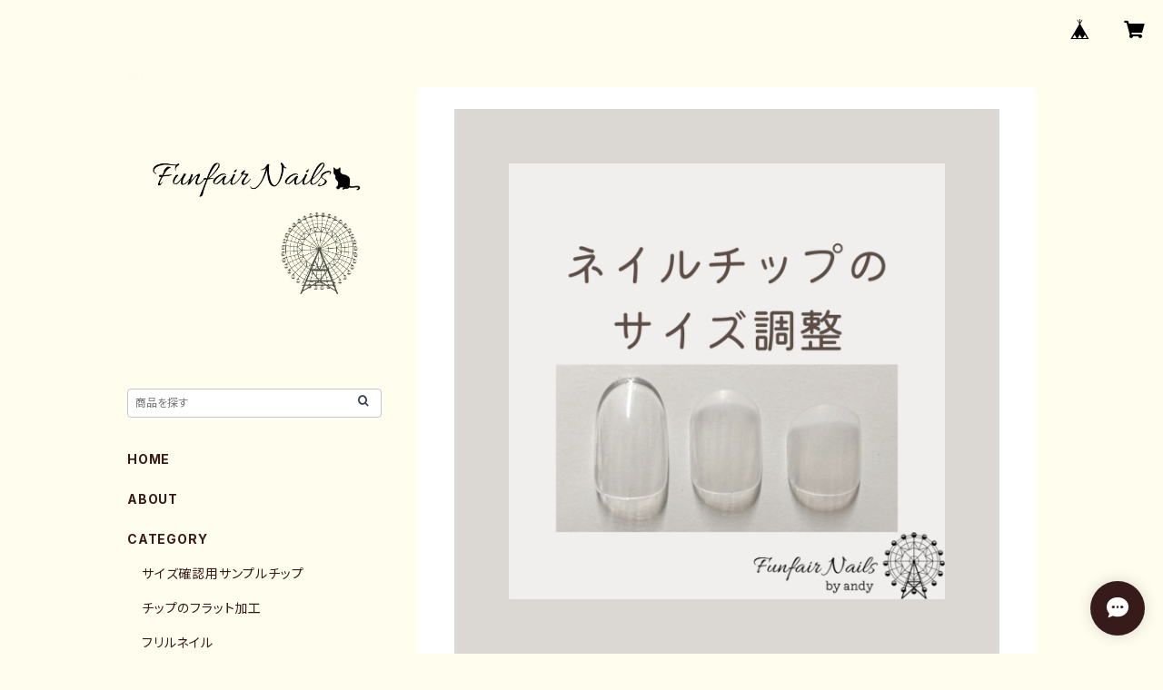

--- FILE ---
content_type: text/html; charset=UTF-8
request_url: https://www.funfairnails.shop/items/79791456/reviews?format=user&score=all&page=1
body_size: 3432
content:
				<li class="review01__listChild">
			<figure class="review01__itemInfo">
				<a href="/items/42158617" class="review01__imgWrap">
					<img src="https://baseec-img-mng.akamaized.net/images/item/origin/6eb69df50072d22442fad767d88e9616.jpg?imformat=generic&q=90&im=Resize,width=146,type=normal" alt="サンプルチップ(サイズ確認用)" class="review01__img">
				</a>
				<figcaption class="review01__item">
					<i class="review01__iconImg ico--good"></i>
					<p class="review01__itemName">サンプルチップ(サイズ確認用)</p>
										<time datetime="2026-01-31" class="review01__date">2026/01/31</time>
				</figcaption>
			</figure><!-- /.review01__itemInfo -->
								</li>
				<li class="review01__listChild">
			<figure class="review01__itemInfo">
				<a href="/items/95566990" class="review01__imgWrap">
					<img src="https://baseec-img-mng.akamaized.net/images/item/origin/76750e95ea4111f8d3678d50f111effb.jpg?imformat=generic&q=90&im=Resize,width=146,type=normal" alt="ネイルチップ収納ケース 〜 ネイルチップ ケース 〜" class="review01__img">
				</a>
				<figcaption class="review01__item">
					<i class="review01__iconImg ico--good"></i>
					<p class="review01__itemName">ネイルチップ収納ケース 〜 ネイルチップ ケース 〜</p>
										<time datetime="2026-01-24" class="review01__date">2026/01/24</time>
				</figcaption>
			</figure><!-- /.review01__itemInfo -->
								</li>
				<li class="review01__listChild">
			<figure class="review01__itemInfo">
				<a href="/items/82348324" class="review01__imgWrap">
					<img src="https://baseec-img-mng.akamaized.net/images/item/origin/a73e7e316523d72563c335663c70ac1f.png?imformat=generic&q=90&im=Resize,width=146,type=normal" alt="ラテチェック(ショコララテ)  〜 ネイルチップ チェック ブラウン 〜" class="review01__img">
				</a>
				<figcaption class="review01__item">
					<i class="review01__iconImg ico--good"></i>
					<p class="review01__itemName">ラテチェック(ショコララテ)  〜 ネイルチップ チェック ブラウン 〜</p>
										<time datetime="2026-01-24" class="review01__date">2026/01/24</time>
				</figcaption>
			</figure><!-- /.review01__itemInfo -->
								</li>
				<li class="review01__listChild">
			<figure class="review01__itemInfo">
				<a href="/items/124971005" class="review01__imgWrap">
					<img src="https://baseec-img-mng.akamaized.net/images/item/origin/d016f4415bac4183e2fa4c104502015d.png?imformat=generic&q=90&im=Resize,width=146,type=normal" alt="クラシカルカフェチェック(ブラック) 〜 ネイルチップ チェック  ブラック グレー 〜" class="review01__img">
				</a>
				<figcaption class="review01__item">
					<i class="review01__iconImg ico--good"></i>
					<p class="review01__itemName">クラシカルカフェチェック(ブラック) 〜 ネイルチップ チェック  ブラック グレー 〜</p>
										<time datetime="2025-12-30" class="review01__date">2025/12/30</time>
				</figcaption>
			</figure><!-- /.review01__itemInfo -->
						<p class="review01__comment">今回も素敵なお品をありがとうございました。
作品の可愛らしさはもちろんのこと、着用しやすいようにとの細やかなお心遣いに本当に感謝しています。
大事に愛用させていただきます。</p>
								</li>
				<li class="review01__listChild">
			<figure class="review01__itemInfo">
				<a href="/items/128037642" class="review01__imgWrap">
					<img src="https://baseec-img-mng.akamaized.net/images/item/origin/28d385e3ae8b8b17b773ad8c3b546fef.jpg?imformat=generic&q=90&im=Resize,width=146,type=normal" alt="＊Xmas sale＊ Girlyチェックフラワー ＊完成済みネイルチップ" class="review01__img">
				</a>
				<figcaption class="review01__item">
					<i class="review01__iconImg ico--good"></i>
					<p class="review01__itemName">＊Xmas sale＊ Girlyチェックフラワー ＊完成済みネイルチップ</p>
										<time datetime="2025-12-19" class="review01__date">2025/12/19</time>
				</figcaption>
			</figure><!-- /.review01__itemInfo -->
						<p class="review01__comment">素敵なネイルチップが届きました✨️
ありがとうございました♡</p>
								</li>
				<li class="review01__listChild">
			<figure class="review01__itemInfo">
				<a href="/items/79263912" class="review01__imgWrap">
					<img src="https://baseec-img-mng.akamaized.net/images/item/origin/fe17475549822abc68309cb92d77344e.jpg?imformat=generic&q=90&im=Resize,width=146,type=normal" alt="メルティローズ(ボルドー＆ボルドーローズ)  〜 ネイルチップ 薔薇 クラシカル 〜" class="review01__img">
				</a>
				<figcaption class="review01__item">
					<i class="review01__iconImg ico--good"></i>
					<p class="review01__itemName">メルティローズ(ボルドー＆ボルドーローズ)  〜 ネイルチップ 薔薇 クラシカル 〜</p>
										<time datetime="2025-10-18" class="review01__date">2025/10/18</time>
				</figcaption>
			</figure><!-- /.review01__itemInfo -->
						<p class="review01__comment">無事に届ました。
お写真通りのとても素敵なネイルチップでした。
根元ストレートやその他の処理もしてもらえてとても助かりました。
ありがとうございました。</p>
								</li>
				<li class="review01__listChild">
			<figure class="review01__itemInfo">
				<a href="/items/54446774" class="review01__imgWrap">
					<img src="https://baseec-img-mng.akamaized.net/images/item/origin/dafd9dc15e5aac34f6dc0aac1fe50633.png?imformat=generic&q=90&im=Resize,width=146,type=normal" alt="ネイルチップのフラット加工" class="review01__img">
				</a>
				<figcaption class="review01__item">
					<i class="review01__iconImg ico--good"></i>
					<p class="review01__itemName">ネイルチップのフラット加工</p>
										<time datetime="2025-05-27" class="review01__date">2025/05/27</time>
				</figcaption>
			</figure><!-- /.review01__itemInfo -->
						<p class="review01__comment">ちょうど良いフィット感でした。ありがとうございました。</p>
								</li>
				<li class="review01__listChild">
			<figure class="review01__itemInfo">
				<a href="/items/88307939" class="review01__imgWrap">
					<img src="https://baseec-img-mng.akamaized.net/images/item/origin/be4c11bc75ea6b30beaa7eeeee15562c.png?imformat=generic&q=90&im=Resize,width=146,type=normal" alt="ワンカラーチップ ～ ネイルチップ 無地 ～" class="review01__img">
				</a>
				<figcaption class="review01__item">
					<i class="review01__iconImg ico--good"></i>
					<p class="review01__itemName">ワンカラーチップ ～ ネイルチップ 無地 ～</p>
										<time datetime="2025-05-27" class="review01__date">2025/05/27</time>
				</figcaption>
			</figure><!-- /.review01__itemInfo -->
						<p class="review01__comment">今持っているネイルチップと組み合わせて使えるカラーの相談に乗ってくださいました。ワンカラー単体で着けたり持っているものと組み合わせたり様々な場面で使えそうで良かったです。</p>
								</li>
				<li class="review01__listChild">
			<figure class="review01__itemInfo">
				<a href="/items/89076050" class="review01__imgWrap">
					<img src="https://baseec-img-mng.akamaized.net/images/item/origin/6a93107cf5bfdd129aaa98b78d88a7e7.png?imformat=generic&q=90&im=Resize,width=146,type=normal" alt="Lady Dot 〜 ネイルチップ ドット ブラック アイボリー 〜" class="review01__img">
				</a>
				<figcaption class="review01__item">
					<i class="review01__iconImg ico--good"></i>
					<p class="review01__itemName">Lady Dot 〜 ネイルチップ ドット ブラック アイボリー 〜</p>
										<time datetime="2025-05-22" class="review01__date">2025/05/22</time>
				</figcaption>
			</figure><!-- /.review01__itemInfo -->
						<p class="review01__comment">いつもありがとうございます！！
今回もとてもかわいくて、お気に入りのひとつになりました☆
早速、来月の推しライブにつけていきます^_^</p>
								</li>
				<li class="review01__listChild">
			<figure class="review01__itemInfo">
				<a href="/items/93174433" class="review01__imgWrap">
					<img src="https://baseec-img-mng.akamaized.net/images/item/origin/7cdf805ab036322ec3ff03e4f5815fe3.png?imformat=generic&q=90&im=Resize,width=146,type=normal" alt="Girlyチェックフラワー  〜 ネイルチップ フラワー チェック 〜" class="review01__img">
				</a>
				<figcaption class="review01__item">
					<i class="review01__iconImg ico--good"></i>
					<p class="review01__itemName">Girlyチェックフラワー  〜 ネイルチップ フラワー チェック 〜</p>
										<time datetime="2025-05-05" class="review01__date">2025/05/05</time>
				</figcaption>
			</figure><!-- /.review01__itemInfo -->
						<p class="review01__comment">イメージ通りのとても素敵なネイルチップでした。爪の状態が悪く人前で手を出すのが辛かったので、初めてネイルチップを買ってみました。これで楽しく外出できそうです。ありがとうございました。</p>
								</li>
				<li class="review01__listChild">
			<figure class="review01__itemInfo">
				<a href="/items/94590077" class="review01__imgWrap">
					<img src="https://baseec-img-mng.akamaized.net/images/item/origin/a3ed30b533c63ccaf69bda78edea287a.jpg?imformat=generic&q=90&im=Resize,width=146,type=normal" alt="【期間限定販売】2025年3月9日まで＊Mille Fleurs" class="review01__img">
				</a>
				<figcaption class="review01__item">
					<i class="review01__iconImg ico--good"></i>
					<p class="review01__itemName">【期間限定販売】2025年3月9日まで＊Mille Fleurs</p>
										<p class="review01__itemVariation">グリーン</p>
										<time datetime="2025-04-29" class="review01__date">2025/04/29</time>
				</figcaption>
			</figure><!-- /.review01__itemInfo -->
								</li>
				<li class="review01__listChild">
			<figure class="review01__itemInfo">
				<a href="/items/100349460" class="review01__imgWrap">
					<img src="https://baseec-img-mng.akamaized.net/images/item/origin/186834954ae35d4bb300b6123b20559d.png?imformat=generic&q=90&im=Resize,width=146,type=normal" alt="Repair_013" class="review01__img">
				</a>
				<figcaption class="review01__item">
					<i class="review01__iconImg ico--good"></i>
					<p class="review01__itemName">Repair_013</p>
										<time datetime="2025-03-13" class="review01__date">2025/03/13</time>
				</figcaption>
			</figure><!-- /.review01__itemInfo -->
						<p class="review01__comment">紛失したネイルチップ購入対応していただきました。この度はありがとうございました。</p>
									<p class="review01__reply">ネイルチップの再制作のご利用をありがとうございました！
また何かありましたらお気軽にご連絡くださいませ(*^^*)</p>
					</li>
				<li class="review01__listChild">
			<figure class="review01__itemInfo">
				<a href="/items/64141200" class="review01__imgWrap">
					<img src="https://baseec-img-mng.akamaized.net/images/item/origin/87ddaf578fb9e02ca5848031280ee87f.png?imformat=generic&q=90&im=Resize,width=146,type=normal" alt="Little Flower Garden(向日葵) 〜 ネイルチップ ひまわり フラワー ミント ブルー 〜" class="review01__img">
				</a>
				<figcaption class="review01__item">
					<i class="review01__iconImg ico--good"></i>
					<p class="review01__itemName">Little Flower Garden(向日葵) 〜 ネイルチップ ひまわり フラワー ミント ブルー 〜</p>
										<time datetime="2025-02-19" class="review01__date">2025/02/19</time>
				</figcaption>
			</figure><!-- /.review01__itemInfo -->
								</li>
				<li class="review01__listChild">
			<figure class="review01__itemInfo">
				<a href="/items/90318634" class="review01__imgWrap">
					<img src="https://baseec-img-mng.akamaized.net/images/item/origin/6135c8db3d773695109ec7eae3a85a04.png?imformat=generic&q=90&im=Resize,width=146,type=normal" alt="ホワイトリリー(若草色)  〜 ネイルチップ フラワー 百合 クラシカル 〜" class="review01__img">
				</a>
				<figcaption class="review01__item">
					<i class="review01__iconImg ico--good"></i>
					<p class="review01__itemName">ホワイトリリー(若草色)  〜 ネイルチップ フラワー 百合 クラシカル 〜</p>
										<time datetime="2025-01-23" class="review01__date">2025/01/23</time>
				</figcaption>
			</figure><!-- /.review01__itemInfo -->
						<p class="review01__comment">初めてのネイルチップオーダーだったのですが、たくさん質問に答えていただき、探し求めていたデザインのものを作っていただけました。ありがとうございました！</p>
									<p class="review01__reply">ご相談くださりありがとうございました！
可愛いイメージに仕上がったデザイン、気に入ってくださってよかったです！
初めてのネイルチップにFunfair Nailsのネイルチップを選んでいただけて嬉しいです。
使い方や気になるデザインなどありましたらまたお気軽にご連絡ください♪</p>
					</li>
				<li class="review01__listChild">
			<figure class="review01__itemInfo">
				<a href="/items/94932924" class="review01__imgWrap">
					<img src="https://baseec-img-mng.akamaized.net/images/item/origin/212dac979a5dbfb562ee78294e1f3d26.jpg?imformat=generic&q=90&im=Resize,width=146,type=normal" alt="レジメンタルストライプ(ダークボルドー)  〜 ネイルチップ レジメンタル レース クラシカル ボルドー 〜" class="review01__img">
				</a>
				<figcaption class="review01__item">
					<i class="review01__iconImg ico--good"></i>
					<p class="review01__itemName">レジメンタルストライプ(ダークボルドー)  〜 ネイルチップ レジメンタル レース クラシカル ボルドー 〜</p>
										<time datetime="2024-12-25" class="review01__date">2024/12/25</time>
				</figcaption>
			</figure><!-- /.review01__itemInfo -->
						<p class="review01__comment">今回もとてもかわいいです。
素敵💓
ありがとうございました！！</p>
									<p class="review01__reply">いつも本当にありがとうございます！
気に入ってくださって嬉しいです♡
またこういった系統の新作も作って行きますのでぜひお付き合いください(*^^*)
</p>
					</li>
				<li class="review01__listChild">
			<figure class="review01__itemInfo">
				<a href="/items/94933056" class="review01__imgWrap">
					<img src="https://baseec-img-mng.akamaized.net/images/item/origin/12b062aaf5c2c6f40ff0788fb69c1b98.png?imformat=generic&q=90&im=Resize,width=146,type=normal" alt="レジメンタルストライプ(ダークグリーン)  〜 ネイルチップ レジメンタル レース クラシカル グリーン 〜" class="review01__img">
				</a>
				<figcaption class="review01__item">
					<i class="review01__iconImg ico--good"></i>
					<p class="review01__itemName">レジメンタルストライプ(ダークグリーン)  〜 ネイルチップ レジメンタル レース クラシカル グリーン 〜</p>
										<time datetime="2024-12-11" class="review01__date">2024/12/11</time>
				</figcaption>
			</figure><!-- /.review01__itemInfo -->
						<p class="review01__comment">フリルが本当にリアルでめちゃくちゃ可愛いです❤️なかなかない柄にも惹かれました。他にも気になっているデザインあるのでまた購入させていただきたいです🤭素敵なネイルありがとうございました！</p>
								</li>
				<li class="review01__listChild">
			<figure class="review01__itemInfo">
				<a href="/items/85345924" class="review01__imgWrap">
					<img src="https://baseec-img-mng.akamaized.net/images/item/origin/daeb606072d52c52d7813e83007d11fe.png?imformat=generic&q=90&im=Resize,width=146,type=normal" alt="【8月30日(金)21時〜2点のみ再販】エターナルレース(ブラック)  〜 ネイルチップ レース ブラック リボン 〜" class="review01__img">
				</a>
				<figcaption class="review01__item">
					<i class="review01__iconImg ico--good"></i>
					<p class="review01__itemName">【8月30日(金)21時〜2点のみ再販】エターナルレース(ブラック)  〜 ネイルチップ レース ブラック リボン 〜</p>
										<time datetime="2024-10-02" class="review01__date">2024/10/02</time>
				</figcaption>
			</figure><!-- /.review01__itemInfo -->
						<p class="review01__comment">無事に届きました！何回か利用させていただいているのですが、どのネイルチップも写真よりも現物はもっと可愛さが詰まっていて、今回の再販も心から楽しみにしておりました。購入することができて本当に嬉しかったです。仕事柄ネイルができない環境なので、休日にお洋服と合わせた指先のおしゃれとして利用できるのが何よりも嬉しいです。素晴らしい作品をありがとうございました！ゴシックな雰囲気が大好きなので、いっぱい使わせていただきます╰(*´︶`*)╯♡</p>
								</li>
				<li class="review01__listChild">
			<figure class="review01__itemInfo">
				<a href="/items/61201072" class="review01__imgWrap">
					<img src="https://baseec-img-mng.akamaized.net/images/item/origin/dca41219603e9b52d9ea718935938c63.png?imformat=generic&q=90&im=Resize,width=146,type=normal" alt="＊最終販売8/13まで＊ピスタチオグリーンのチェックネイル 〜 ネイルチップ チェック  ピスタチオ くま 〜" class="review01__img">
				</a>
				<figcaption class="review01__item">
					<i class="review01__iconImg ico--good"></i>
					<p class="review01__itemName">＊最終販売8/13まで＊ピスタチオグリーンのチェックネイル 〜 ネイルチップ チェック  ピスタチオ くま 〜</p>
										<time datetime="2024-08-10" class="review01__date">2024/08/10</time>
				</figcaption>
			</figure><!-- /.review01__itemInfo -->
								</li>
				<li class="review01__listChild">
			<figure class="review01__itemInfo">
				<a href="/items/42416949" class="review01__imgWrap">
					<img src="https://baseec-img-mng.akamaized.net/images/item/origin/1d9d25559b7de388b1ddc0c4b24c07c8.jpg?imformat=generic&q=90&im=Resize,width=146,type=normal" alt="強力両面テープ  ネイルチップ用(5回分・10回分)" class="review01__img">
				</a>
				<figcaption class="review01__item">
					<i class="review01__iconImg ico--good"></i>
					<p class="review01__itemName">強力両面テープ  ネイルチップ用(5回分・10回分)</p>
										<time datetime="2024-07-26" class="review01__date">2024/07/26</time>
				</figcaption>
			</figure><!-- /.review01__itemInfo -->
								</li>
				<li class="review01__listChild">
			<figure class="review01__itemInfo">
				<a href="/items/85857956" class="review01__imgWrap">
					<img src="https://baseec-img-mng.akamaized.net/images/item/origin/eccc2ba1fb34a727b8ee35f7c1333ffb.png?imformat=generic&q=90&im=Resize,width=146,type=normal" alt="第３回フリルネイル カスタムオーダー  〜 ネイルチップ フリル 〜" class="review01__img">
				</a>
				<figcaption class="review01__item">
					<i class="review01__iconImg ico--good"></i>
					<p class="review01__itemName">第３回フリルネイル カスタムオーダー  〜 ネイルチップ フリル 〜</p>
										<time datetime="2024-07-01" class="review01__date">2024/07/01</time>
				</figcaption>
			</figure><!-- /.review01__itemInfo -->
						<p class="review01__comment">フリル豪華5点無事に届きました✨
今回もめちゃくちゃ可愛いです💕お洋服に合わせたかったのと絶対可愛いと閃いた組み合わせでお願いし、想像以上に素敵なチップにしてくださいました🙌
今回もありがとうございました！また次の機会を楽しみにお待ちしております✨</p>
									<p class="review01__reply">フリル5点本当にありがとうございました！
今回もとっても可愛い組み合わせで、オーダー内容を見たときからとってもときめいてお作りしました(*^^*)
喜んでいただけて嬉しいです！
カスタム企画は今後も定期的に実施しようと思っておりますのでぜひまたよろしくお願いします♡</p>
					</li>
		